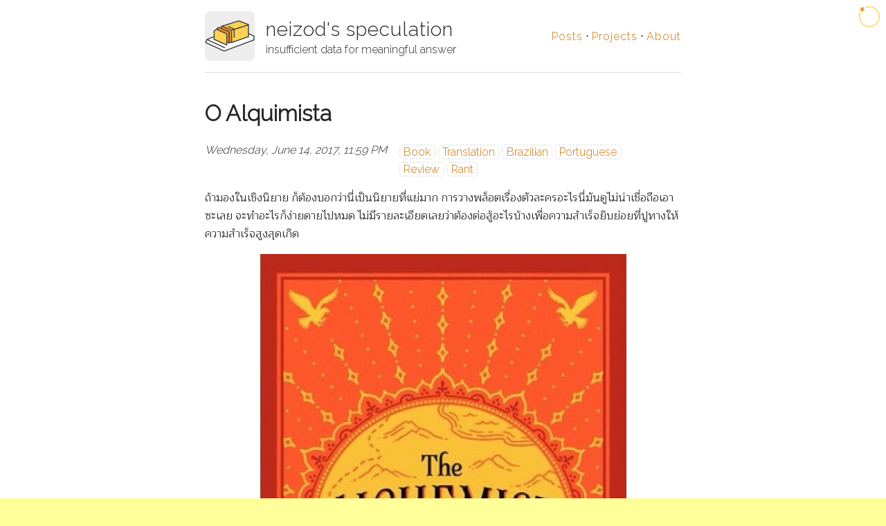

--- FILE ---
content_type: text/html; charset=utf-8
request_url: https://neizod.dev/2017/06/14/the-alchemist.html
body_size: 3515
content:
<!DOCTYPE html> <html> <head> <script> if ("neizod.dev" == window.location.host && window.location.protocol != "https:") window.location.protocol = "https"; </script> <meta charset="utf-8"> <meta http-equiv="X-UA-Compatible" content="IE=edge"> <meta name="viewport" content="width=device-width, initial-scale=1"> <title>O Alquimista ~ neizod's speculation</title> <meta name="description" content="ถ้ามองในเชิงนิยาย ก็ต้องบอกว่านี่เป็นนิยายที่แย่มาก การวางพล็อตเรื่องตัวละครอะไรนี่มันดูไม่น่าเชื่อถือเอาซะเลย จะทำอะไรก็ง่ายดายไปหมด ไม่มีรายละเอียดเลยว่าต้..."> <link rel="canonical" href="https://neizod.dev/2017/06/14/the-alchemist.html"> <link rel="alternate" type="application/rss+xml" title="neizod's speculation" href="https://neizod.dev/feed.xml"> <link rel="icon" href="/favicon.ico" /> <link rel="icon" sizes="256x256" href="/assets/img/logo.png" /> <meta name="theme-color" content="#ff9" /> <meta name="google-site-verification" content="R28DTjp2yjUO-i7K4fdLkSGd-e99QNiewcyJeOjEi6E" /> <meta property="og:title" content="O Alquimista" /> <meta property="og:description" content="ถ้ามองในเชิงนิยาย ก็ต้องบอกว่านี่เป็นนิยายที่แย่มาก การวางพล็อตเรื่องตัวละครอะไรนี่มันดูไม่น่าเชื่อถือเอาซะเลย จะทำอะไรก็ง่ายดายไปหมด ไม่มีรายละเอียดเลยว่าต้..." /> <meta property="og:site_name" content="neizod's speculation" /> <meta property="og:url" content="https://neizod.dev/2017/06/14/the-alchemist.html" /> <meta property="og:type" content="article" /> <meta property="og:image" content="https://neizod.dev/images/book/the-alchemist.jpg" /> <meta property="fb:app_id" content="772191139548544" /> <meta property="article:publisher" content="neizod" /> <meta name="twitter:card" content="summary_large_image" /> <meta name="twitter:site" content="@neizod" /> <link rel="stylesheet" href="/assets/style.css" /> <script> MathJax = { loader: { load: ['[tex]/physics'] }, tex: { inlineMath: [['$', '$'], ['\\(', '\\)']], packages: { '[+]': ['physics'] }, macros: { 'ord': '\\operatorname{ord}', 'sgn': '\\operatorname{sgn}' } } }; </script> <script async src="https://cdn.jsdelivr.net/npm/mathjax@3/es5/tex-chtml.js"></script> <script> (function(i,s,o,g,r,a,m){i['GoogleAnalyticsObject']=r;i[r]=i[r]||function(){ (i[r].q=i[r].q||[]).push(arguments)},i[r].l=1*new Date();a=s.createElement(o), m=s.getElementsByTagName(o)[0];a.async=1;a.src=g;m.parentNode.insertBefore(a,m) })(window,document,'script','//www.google-analytics.com/analytics.js','ga'); ga('create', 'UA-2498230-6', 'auto'); ga('send', 'pageview'); </script> <script src="https://www.googletagmanager.com/gtag/js?id=G-VF7W9NRWBG" async></script> <script> window.dataLayer = window.dataLayer || []; function gtag(){dataLayer.push(arguments);} gtag('js', new Date()); gtag('config', 'G-VF7W9NRWBG'); </script> </head> <body class="flex column"> <div style="position: absolute; z-index: 42; top: 0; right: 0; padding: .25em"> <a href="https://webring.wonderful.software#neizod.dev" title="วงแหวนเว็บ"> <img src="/assets/img/webring.svg" width="40" height="40" alt="วงแหวนเว็บ" /> </a> </div> <div class="mainmatter flexitem fill"> <div class="container"> <header class="flex align-center mobile-column"> <div class="logo"> <a href="/"> <img src="/assets/img/logo.png" width="72" height="72" /> </a> </div> <div class="info flexitem fill"> <h1><a href="/">neizod's speculation</a></h1> <h2>insufficient data for meaningful answer</h2> </div> <nav> <a href="/posts">Posts</a> ⋅ <a href="/projects">Projects</a> ⋅ <a href="/about">About</a> </nav> </header> <article class="post"> <div class="flex align-center mobile-column"> <h1> O Alquimista </h1> </div> <div class="flex align-center mobile-column"> <div class="date"> Wednesday, June 14, 2017, 11:59 PM </div> <div class="tags"> <div class="flex wrap"> <div class="tag-item" style="order: -0;"> <a href="/tags.html#book">Book</a> <!--,--> </div> <div class="tag-item" style="order: -0;"> <a href="/tags.html#translation">Translation</a> <!--,--> </div> <div class="tag-item" style="order: -0;"> <a href="/tags.html#brazilian">Brazilian</a> <!--,--> </div> <div class="tag-item" style="order: -0;"> <a href="/tags.html#portuguese">Portuguese</a> <!--,--> </div> <div class="tag-item" style="order: -0;"> <a href="/tags.html#review">Review</a> <!--,--> </div> <div class="tag-item" style="order: -0;"> <a href="/tags.html#rant">Rant</a> <!----> </div> </div> </div> </div> <div class="entry"> <p>ถ้ามองในเชิงนิยาย ก็ต้องบอกว่านี่เป็นนิยายที่แย่มาก การวางพล็อตเรื่องตัวละครอะไรนี่มันดูไม่น่าเชื่อถือเอาซะเลย จะทำอะไรก็ง่ายดายไปหมด ไม่มีรายละเอียดเลยว่าต้องต่อสู้อะไรบ้างเพื่อความสำเร็จยิบย่อยที่ปูทางให้ความสำเร็จสูงสุดเกิด</p> <blockquote class="figure"> <p><img src="/images/book/the-alchemist.jpg" alt="" /></p> </blockquote> <p>มองในเชิงนิทาน ก็คงจะเป็นนิทานที่ใช้คำพูดฟุ่มเฟือยเกินไป มัวแต่ย้ำสิ่งเดิมๆ ซ้ำไปซ้ำมา มีแต่น้ำหาสาระไม่ค่อยเจอ</p> <p>มองในเชิงปรัชญา โอย เอาแต่ละอย่างมายำกันมั่วซั่วไปหมด ไม่มีศิลปะในการแทรกเข้าไปให้เนียนกับเนื้อเรื่องเลย แถมยังเอามาแบบเผินๆ ไร้เสน่ห์ชวนคิดต่ออีก</p> <p>มองในเชิงหนังสือพัฒนาตัวเอง … สารที่หนังสือต้องการสื่อออกมา มันเป็นสิ่งงี่เง่าที่ขัดกับตรรกะมากๆ แถมยังไร้ความรับผิดชอบต่อเรื่องที่จะเกิดตามมาอีก แน่นอนหนังสือก็ด่าพวกใช้แต่ตรรกะไม่ยอมเชื่อฟังหัวใจหรอก แล้วก็วาดโลกแสนสวยไว้ปลอบใจเหล่าคนช่างฝัน ไม่แปลกที่คนชอบก็จะชอบเลย ส่วนคนเกลียดก็เกลียดแรง</p> <p>ที่ขัดใจสุดคือหนังสือก็ชื่อ “The Alchemist” (นักเล่นแร่แปรธาตุ) แต่กว่าจะได้พบกับตัวละครนี้ก็ปาไป 2/3 ของเล่มแล้ว (อารมณ์ประมาณตั้งชื่อหนัง star wars ภาค 5 ว่า Yoda’s Lesson – แต่ว่าให้โยดาออกมาแค่ 10 นาทีก่อนจบนะ) พอแนะนำตัวละครนี้เรียบร้อยแล้วไงต่อ? ยัดบทสนทนาเชิงสั่งสอนแล้วก็จบเรื่องเลย! โอโหหห คิดเทคนิคการเล่าเรื่องได้แค่นี้!?</p> <p>เสียดายที่ให้ 0 ดาวไม่ได้</p> <p>ป.ล. ไม่รู้ว่าเพราะอ่านตอนเข้าใจธรรมชาติของการไล่ตามความฝันอยู่แล้วหรือเปล่า ว่ามันต้องมีล้มลุกคลุกคลานสิ้นหวังบ้างอะไรบ้างเป็นธรรมดา แต่สุดท้ายคือให้ยึดมั่นในฝันไว้ (แต่ก็ไม่ใช่ยึดมั่นแบบโง่เง่าจนจะเอาตัวเองไปตายดาบหน้าทั้งที่มีทางเลือกมากมายแบบในหนังสือเล่มนี้) เลยรู้สึกว่าอ่านจบแล้วไม่ได้อะไรเพิ่มเลย</p> <p><em> Originally published on: <a href="//goodreads.com/review/show/2029648138">Goodreads</a> </em></p> <div class="flex wrap"> <div class="person-card flex"> <div class="logo"> <img src="/images/people/neizod.png" width="72" height="72" /> </div> <div class="info flexitem"> <p> <a href="//twitter.com/neizod">neizod</a> </p> <p><em>author</em></p> </div> </div> </div> </div> <div class="pagination flex align-center"> <div class="flexitem fill text-left"> <a href="/2017/06/20/when-you-trust-sophomore.html"> « เชื่อรุ่นพี่ </a> </div> <div class="flexitem fill"> </div> <div class="flexitem fill text-right"> <a href="/2017/05/18/cafe-terrace-at-night.html"> Café Terrace at Night » </a> </div> </div> <div class="comment"> <div id="disqus_thread"></div> <script> var disqus_config = function () { this.page.url = 'https://neizod.dev/2017/06/14/the-alchemist.html'; this.page.identifier = '/2017/06/14/the-alchemist'; }; (function() { var d = document, s = d.createElement('script'); s.src = '//neizod.disqus.com/embed.js'; s.setAttribute('data-timestamp', +new Date()); (d.head || d.body).appendChild(s); })(); </script> </div> </article> </div> </div> <div class="container"> <footer> <h5> neizod &copy; 2007-2024 CC-BY, <a href="/feed.xml">subscribe</a>. </h5> <h6><a href="//github.com/neizod/polar">Powered by cute little Polar Bear</a></h6> </footer> </div> <style> @import url("//fonts.googleapis.com/css?family=Raleway:300|Kanit:200|Noto+Sans+JP:300|Lora|Maitree:400|Ubuntu+Mono&subset=thai,japanese"); </style> </body> </html>


--- FILE ---
content_type: text/css; charset=utf-8
request_url: https://neizod.dev/assets/style.css
body_size: 2477
content:
/*! normalize.css v3.0.3 | MIT License | github.com/necolas/normalize.css */html{font-family:sans-serif;-ms-text-size-adjust:100%;-webkit-text-size-adjust:100%}body{margin:0}article,aside,details,figcaption,figure,footer,header,hgroup,main,menu,nav,section,summary{display:block}audio,canvas,progress,video{display:inline-block;vertical-align:baseline}audio:not([controls]){display:none;height:0}[hidden],template{display:none}a{background-color:transparent}a:active,a:hover{outline:0}abbr[title]{border-bottom:1px dotted}b,strong{font-weight:bold}dfn{font-style:italic}h1{font-size:2em;margin:0.67em 0}mark{background:#ff0;color:#000}small{font-size:80%}sub,sup{font-size:75%;line-height:0;position:relative;vertical-align:baseline}sup{top:-0.5em}sub{bottom:-0.25em}img{border:0}svg:not(:root){overflow:hidden}figure{margin:1em 40px}hr{box-sizing:content-box;height:0}pre{overflow:auto}code,kbd,pre,samp{font-family:monospace, monospace;font-size:1em}button,input,optgroup,select,textarea{color:inherit;font:inherit;margin:0}button{overflow:visible}button,select{text-transform:none}button,html input[type="button"],input[type="reset"],input[type="submit"]{-webkit-appearance:button;cursor:pointer}button[disabled],html input[disabled]{cursor:default}button::-moz-focus-inner,input::-moz-focus-inner{border:0;padding:0}input{line-height:normal}input[type="checkbox"],input[type="radio"]{box-sizing:border-box;padding:0}input[type="number"]::-webkit-inner-spin-button,input[type="number"]::-webkit-outer-spin-button{height:auto}input[type="search"]{-webkit-appearance:textfield;box-sizing:content-box}input[type="search"]::-webkit-search-cancel-button,input[type="search"]::-webkit-search-decoration{-webkit-appearance:none}fieldset{border:1px solid #c0c0c0;margin:0 2px;padding:0.35em 0.625em 0.75em}legend{border:0;padding:0}textarea{overflow:auto}optgroup{font-weight:bold}table{border-collapse:collapse;border-spacing:0}td,th{padding:0}*,*::before,*::after{-webkit-box-sizing:border-box;-moz-box-sizing:border-box;box-sizing:border-box}::-moz-selection{color:#fff;background:#006}::selection{color:#fff;background:#006}html,body{height:100%}html{font:100% "Lora","Maitree",sans-serif;font-variant-ligatures:common-ligatures}body{background:#ff9;color:#262626;overflow-x:hidden}h1,h2,h3,h4,h5,h6{margin:1em 0 0.5em;padding:0;color:#262626;font-family:"Raleway","Kanit","Noto Sans JP",sans-serif;line-height:1.7}h1 a,h2 a,h3 a,h4 a,h5 a,h6 a{color:inherit}@media screen and (max-width: 640px){h1,h2,h3,h4,h5,h6{line-height:1.2;margin:0.5em 0 0}}a{transition:0.25s;color:#cc7000;text-decoration:none;cursor:pointer}a:hover,a:active{color:#cc7000}hr{border:0;height:1px;width:75%;background:#dcdcdc}table{margin:auto;max-width:100%}table th,table td{padding:0.25em 1em}thead{background:#ff9}tfoot{background:#ededed}code{font-family:"Ubuntu Mono",sans-serif;font-size:1em;padding:0 0.33em}pre{font-family:"Ubuntu Mono",sans-serif;line-height:1.2;padding:1em}pre code{padding:0;background:none}figure{margin:auto}img{display:block;margin:auto;max-width:100%}iframe{max-width:100%}.nomargin{margin:0}.wellmargin{margin:0.25em 1em}.nopadding{padding:0}.wellpadding{padding:0.25em 1em}.infobox{margin:0;padding:0 1.5em;background:#ff9;border:1px solid #dcdcdc}.remarkbox{margin:0;padding:0 1.5em;background:#ededed;border:1px solid #dcdcdc}.quote{margin:0;padding:0 1.5em;border-left:0.25em solid #ff9}.quote>p:last-child:not(:only-child){text-align:right;font-style:italic}.quote>p:last-child:not(:only-child)::before{content:"\2014\00a0"}.convo{display:flex;flex-direction:column;flex-wrap:wrap;margin:.5em}.convo::after{content:attr(data-name);margin:0 1em}.convo>p{display:inline-block;margin:.125em 1em;padding:0.5em 1em;border:solid 1px #dcdcdc;border-radius:1em}.convo.left{align-content:flex-start;align-items:flex-start}.convo.left>p{text-align:left;margin-right:5em;background-color:#ededed}.convo.left>p:last-child{border-bottom-left-radius:0}.convo.right{align-content:flex-end;align-items:flex-end}.convo.right>p{text-align:right;margin-left:5em;background-color:#ff9}.convo.right>p:last-child{border-bottom-right-radius:0}.figure{padding:0;margin:auto;border:none}.figure>*:last-child:not(:only-child){color:rgba(38,38,38,0.7);margin-top:0.75em;text-align:center;font-style:italic}.spoiler{background:#ededed;color:#ededed}.spoiler::before{content:"spoiler alert!";color:#262626}.oversized{padding:0;border:none;overflow-x:auto;width:calc(100vw - 2em);margin-left:calc(1em - ((100vw - 100%) / 2))}@media screen and (max-width: 640px){.oversized{width:100vw;margin-left:calc(-1 * ((100vw - 100%) / 2))}}.oversized>*{margin:auto;padding:0}.mainmatter{background:#fff}.mainmatter::after{display:block;content:"";height:3em}.container{margin:0 auto;padding:0 1em;width:100%;max-width:720px}.hidden,.target:not(:target){display:none}.float-left{float:left;margin-right:1em}.float-right{float:right;margin-left:1em}.clear-float{clear:both;overflow:auto}.text-left{text-align:left}.text-right{text-align:right}.sep-left{border-left:1px solid #dcdcdc}.sep-right{border-right:1px solid #dcdcdc}.sep-top,.pagination{border-top:1px solid #dcdcdc}.sep-bottom,td,.mainmatter,.posts>.excerpt.post{border-bottom:1px solid #dcdcdc}.flex,.oversized{display:-ms-flex;display:flex}.flex.column,.oversized{flex-direction:column}.flex.align-center,.align-center.oversized{align-items:center}.flex.wrap,.wrap.oversized{flex-wrap:wrap}@media screen and (max-width: 640px){.flex.mobile-column,.mobile-column.oversized{flex-direction:column}}@media screen and (max-width: 640px){.flex.mobile-column.align-center,.mobile-column.align-center.oversized{text-align:center}}.flexitem.fill{flex:1}@media screen and (max-width: 640px){.flexitem.mobile-first{order:-1}}.highlight.flexitem,code.flexitem{overflow-y:hidden}.revise-item>p{display:inline}header{padding:1em 0;border-bottom:1px solid #dcdcdc}header .logo{background:#ededed;border-radius:8px}header .info{margin:0 1em}header .info h1{margin:0;font-weight:300;font-size:28px;letter-spacing:1px}header .info h2{margin:-0.5em 0 0 0;font-weight:300;font-size:16px}header nav{font-family:"Raleway","Kanit","Noto Sans JP",sans-serif}header nav a{letter-spacing:1px}@media screen and (max-width: 640px){header .info h2{margin:0.125em 0}}.posts>.excerpt.post{padding-bottom:2em}.posts>.excerpt.post:last-child{padding-bottom:1em;border-bottom:none}.pagination{margin-top:1em;padding-top:1em;text-align:center}.submenu.info{font-family:"Raleway","Kanit","Noto Sans JP",sans-serif}.submenu.info div{padding:0.33em;text-align:center}.submenu.info .primary{background:#ff9}.submenu.info .secondary{background:#ededed}.locales{margin:0 0.5em;flex:0 0 auto;align-self:stretch}.date{font-family:"Raleway","Kanit","Noto Sans JP",sans-serif;font-style:italic;flex:0 0 auto;align-self:stretch}.archive .date{font-family:"Raleway","Kanit","Noto Sans JP",sans-serif;font-style:italic;flex:0 0 auto;width:120px}.mini-title,.tags{margin:0 1em;font-family:"Raleway","Kanit","Noto Sans JP",sans-serif;align-self:stretch}.tag-item{border:1px dashed #dcdcdc;border-radius:5px;padding:0 0.333em;margin:0.125em}.footnote{border:1px dotted;border-radius:3px;padding:0 0.2em;margin:0 0.1em}.person-card{width:50%;padding:0 1em}@media screen and (max-width: 640px){.person-card{width:100%;margin:0.25em 1em}}.person-card p{margin:0.5em 1em}.footnotes{border-top:1px dashed #dcdcdc}footer{padding:1em 0;text-align:center}.highlight table td,code table td{padding:5px}.highlight table pre,code table pre{margin:0}.highlight .cm,code .cm{color:#999988;font-style:italic}.highlight .cp,code .cp{color:#999999;font-weight:bold}.highlight .c1,code .c1{color:#999988;font-style:italic}.highlight .cs,code .cs{color:#999999;font-weight:bold;font-style:italic}.highlight .c,code .c,.highlight .cd,code .cd{color:#999988;font-style:italic}.highlight .err,code .err{color:#a61717;background-color:#e3d2d2}.highlight .gd,code .gd{color:#000000;background-color:#ffdddd}.highlight .ge,code .ge{color:#000000;font-style:italic}.highlight .gr,code .gr{color:#aa0000}.highlight .gh,code .gh{color:#999999}.highlight .gi,code .gi{color:#000000;background-color:#ddffdd}.highlight .go,code .go{color:#888888}.highlight .gp,code .gp{color:#555555}.highlight .gs,code .gs{font-weight:bold}.highlight .gu,code .gu{color:#aaaaaa}.highlight .gt,code .gt{color:#aa0000}.highlight .kc,code .kc{color:#000000;font-weight:bold}.highlight .kd,code .kd{color:#000000;font-weight:bold}.highlight .kn,code .kn{color:#000000;font-weight:bold}.highlight .kp,code .kp{color:#000000;font-weight:bold}.highlight .kr,code .kr{color:#000000;font-weight:bold}.highlight .kt,code .kt{color:#445588;font-weight:bold}.highlight .k,code .k,.highlight .kv,code .kv{color:#000000;font-weight:bold}.highlight .mf,code .mf{color:#009999}.highlight .mh,code .mh{color:#009999}.highlight .il,code .il{color:#009999}.highlight .mi,code .mi{color:#009999}.highlight .mo,code .mo{color:#009999}.highlight .m,code .m,.highlight .mb,code .mb,.highlight .mx,code .mx{color:#009999}.highlight .sb,code .sb{color:#d14}.highlight .sc,code .sc{color:#d14}.highlight .sd,code .sd{color:#d14}.highlight .s2,code .s2{color:#d14}.highlight .se,code .se{color:#d14}.highlight .sh,code .sh{color:#d14}.highlight .si,code .si{color:#d14}.highlight .sx,code .sx{color:#d14}.highlight .sr,code .sr{color:#009926}.highlight .s1,code .s1{color:#d14}.highlight .ss,code .ss{color:#990073}.highlight .s,code .s{color:#d14}.highlight .na,code .na{color:#008080}.highlight .bp,code .bp{color:#999999}.highlight .nb,code .nb{color:#0086B3}.highlight .nc,code .nc{color:#445588;font-weight:bold}.highlight .no,code .no{color:#008080}.highlight .nd,code .nd{color:#3c5d5d;font-weight:bold}.highlight .ni,code .ni{color:#800080}.highlight .ne,code .ne{color:#990000;font-weight:bold}.highlight .nf,code .nf{color:#990000;font-weight:bold}.highlight .nl,code .nl{color:#990000;font-weight:bold}.highlight .nn,code .nn{color:#555555}.highlight .nt,code .nt{color:#000080}.highlight .vc,code .vc{color:#008080}.highlight .vg,code .vg{color:#008080}.highlight .vi,code .vi{color:#008080}.highlight .nv,code .nv{color:#008080}.highlight .ow,code .ow{color:#000000;font-weight:bold}.highlight .o,code .o{color:#000000;font-weight:bold}.highlight .w,code .w{color:#bbbbbb}.highlight,code{background-color:#f8f8f8}


--- FILE ---
content_type: image/svg+xml
request_url: https://neizod.dev/assets/img/webring.svg
body_size: 150
content:
<svg width="512" height="512" fill="none" xmlns="http://www.w3.org/2000/svg">
  <g id="ring-and-star">
    <path fill-rule="evenodd" clip-rule="evenodd" d="M53 128.8l-16-8.2a192 192 0 1094.7-88.9l7.1 16.6A174 174 0 1153 128.8z" fill="#fed252"/>
    <path d="M94.7 92.3L82 126.5 62.6 95.7l-36.4-1.4 23.3-28-9.9-35.1 33.9 13.5 30.3-20.3-2.4 36.4L130 83.3l-35.3 9z" fill="#ee9821"/>
  </g>
  <style>
    #ring-and-star path {
      transform: translate(48px, 48px);
    }
    #ring-and-star {
      transform-origin: center;
      animation: friction-rotate 2s linear infinite;
    }
    @keyframes friction-rotate {
      0%   { transform: rotate(0deg); }
      20%  { transform: rotate(0deg); }
      23%  { transform: rotate(-10deg); }
      34%  { transform: rotate(130deg); }
      45%  { transform: rotate(210deg); }
      56%  { transform: rotate(270deg); }
      67%  { transform: rotate(310deg); }
      78%  { transform: rotate(340deg); }
      89%  { transform: rotate(355deg); }
      100% { transform: rotate(360deg); }
    }
  </style>
</svg>


--- FILE ---
content_type: application/javascript; charset=utf-8
request_url: https://cdn.jsdelivr.net/npm/mathjax@3/es5/input/tex/extensions/physics.js
body_size: 6158
content:
!function(){"use strict";var t,e,a,r,n,o={667:function(t,e){e.q=void 0,e.q="3.2.2"},996:function(t,e,a){var r;Object.defineProperty(e,"__esModule",{value:!0}),e.PhysicsConfiguration=void 0;var n=a(251),o=a(855);a(842),e.PhysicsConfiguration=n.Configuration.create("physics",{handler:{macro:["Physics-automatic-bracing-macros","Physics-vector-macros","Physics-vector-mo","Physics-vector-mi","Physics-derivative-macros","Physics-expressions-macros","Physics-quick-quad-macros","Physics-bra-ket-macros","Physics-matrix-macros"],character:["Physics-characters"],environment:["Physics-aux-envs"]},items:(r={},r[o.AutoOpen.prototype.kind]=o.AutoOpen,r),options:{physics:{italicdiff:!1,arrowdel:!1}}})},855:function(t,e,a){var r,n=this&&this.__extends||(r=function(t,e){return r=Object.setPrototypeOf||{__proto__:[]}instanceof Array&&function(t,e){t.__proto__=e}||function(t,e){for(var a in e)Object.prototype.hasOwnProperty.call(e,a)&&(t[a]=e[a])},r(t,e)},function(t,e){if("function"!=typeof e&&null!==e)throw new TypeError("Class extends value "+String(e)+" is not a constructor or null");function a(){this.constructor=t}r(t,e),t.prototype=null===e?Object.create(e):(a.prototype=e.prototype,new a)}),o=this&&this.__importDefault||function(t){return t&&t.__esModule?t:{default:t}};Object.defineProperty(e,"__esModule",{value:!0}),e.AutoOpen=void 0;var i=a(76),c=o(a(398)),s=o(a(748)),l=o(a(193)),u=function(t){function e(){var e=null!==t&&t.apply(this,arguments)||this;return e.openCount=0,e}return n(e,t),Object.defineProperty(e.prototype,"kind",{get:function(){return"auto open"},enumerable:!1,configurable:!0}),Object.defineProperty(e.prototype,"isOpen",{get:function(){return!0},enumerable:!1,configurable:!0}),e.prototype.toMml=function(){var e=this.factory.configuration.parser,a=this.getProperty("right");if(this.getProperty("smash")){var r=t.prototype.toMml.call(this),n=e.create("node","mpadded",[r],{height:0,depth:0});this.Clear(),this.Push(e.create("node","TeXAtom",[n]))}a&&this.Push(new l.default(a,e.stack.env,e.configuration).mml());var o=c.default.fenced(this.factory.configuration,this.getProperty("open"),t.prototype.toMml.call(this),this.getProperty("close"),this.getProperty("big"));return s.default.removeProperties(o,"open","close","texClass"),o},e.prototype.checkItem=function(e){if(e.isKind("mml")&&1===e.Size()){var a=e.toMml();a.isKind("mo")&&a.getText()===this.getProperty("open")&&this.openCount++}var r=e.getProperty("autoclose");return r&&r===this.getProperty("close")&&!this.openCount--?this.getProperty("ignore")?(this.Clear(),[[],!0]):[[this.toMml()],!0]:t.prototype.checkItem.call(this,e)},e.errors=Object.assign(Object.create(i.BaseItem.errors),{stop:["ExtraOrMissingDelims","Extra open or missing close delimiter"]}),e}(i.BaseItem);e.AutoOpen=u},842:function(t,e,a){var r=this&&this.__importDefault||function(t){return t&&t.__esModule?t:{default:t}};Object.defineProperty(e,"__esModule",{value:!0});var n=a(871),o=r(a(458)),i=a(108),c=r(a(945)),s=a(801);new n.CommandMap("Physics-automatic-bracing-macros",{quantity:"Quantity",qty:"Quantity",pqty:["Quantity","(",")",!0],bqty:["Quantity","[","]",!0],vqty:["Quantity","|","|",!0],Bqty:["Quantity","\\{","\\}",!0],absolutevalue:["Quantity","|","|",!0],abs:["Quantity","|","|",!0],norm:["Quantity","\\|","\\|",!0],evaluated:"Eval",eval:"Eval",order:["Quantity","(",")",!0,"O",i.TexConstant.Variant.CALLIGRAPHIC],commutator:"Commutator",comm:"Commutator",anticommutator:["Commutator","\\{","\\}"],acomm:["Commutator","\\{","\\}"],poissonbracket:["Commutator","\\{","\\}"],pb:["Commutator","\\{","\\}"]},o.default),new n.CharacterMap("Physics-vector-mo",c.default.mathchar0mo,{dotproduct:["\u22c5",{mathvariant:i.TexConstant.Variant.BOLD}],vdot:["\u22c5",{mathvariant:i.TexConstant.Variant.BOLD}],crossproduct:"\xd7",cross:"\xd7",cp:"\xd7",gradientnabla:["\u2207",{mathvariant:i.TexConstant.Variant.BOLD}]}),new n.CharacterMap("Physics-vector-mi",c.default.mathchar0mi,{real:["\u211c",{mathvariant:i.TexConstant.Variant.NORMAL}],imaginary:["\u2111",{mathvariant:i.TexConstant.Variant.NORMAL}]}),new n.CommandMap("Physics-vector-macros",{vnabla:"Vnabla",vectorbold:"VectorBold",vb:"VectorBold",vectorarrow:["StarMacro",1,"\\vec{\\vb","{#1}}"],va:["StarMacro",1,"\\vec{\\vb","{#1}}"],vectorunit:["StarMacro",1,"\\hat{\\vb","{#1}}"],vu:["StarMacro",1,"\\hat{\\vb","{#1}}"],gradient:["OperatorApplication","\\vnabla","(","["],grad:["OperatorApplication","\\vnabla","(","["],divergence:["VectorOperator","\\vnabla\\vdot","(","["],div:["VectorOperator","\\vnabla\\vdot","(","["],curl:["VectorOperator","\\vnabla\\crossproduct","(","["],laplacian:["OperatorApplication","\\nabla^2","(","["]},o.default),new n.CommandMap("Physics-expressions-macros",{sin:"Expression",sinh:"Expression",arcsin:"Expression",asin:"Expression",cos:"Expression",cosh:"Expression",arccos:"Expression",acos:"Expression",tan:"Expression",tanh:"Expression",arctan:"Expression",atan:"Expression",csc:"Expression",csch:"Expression",arccsc:"Expression",acsc:"Expression",sec:"Expression",sech:"Expression",arcsec:"Expression",asec:"Expression",cot:"Expression",coth:"Expression",arccot:"Expression",acot:"Expression",exp:["Expression",!1],log:"Expression",ln:"Expression",det:["Expression",!1],Pr:["Expression",!1],tr:["Expression",!1],trace:["Expression",!1,"tr"],Tr:["Expression",!1],Trace:["Expression",!1,"Tr"],rank:"NamedFn",erf:["Expression",!1],Residue:["Macro","\\mathrm{Res}"],Res:["OperatorApplication","\\Residue","(","[","{"],principalvalue:["OperatorApplication","{\\cal P}"],pv:["OperatorApplication","{\\cal P}"],PV:["OperatorApplication","{\\rm P.V.}"],Re:["OperatorApplication","\\mathrm{Re}","{"],Im:["OperatorApplication","\\mathrm{Im}","{"],sine:["NamedFn","sin"],hypsine:["NamedFn","sinh"],arcsine:["NamedFn","arcsin"],asine:["NamedFn","asin"],cosine:["NamedFn","cos"],hypcosine:["NamedFn","cosh"],arccosine:["NamedFn","arccos"],acosine:["NamedFn","acos"],tangent:["NamedFn","tan"],hyptangent:["NamedFn","tanh"],arctangent:["NamedFn","arctan"],atangent:["NamedFn","atan"],cosecant:["NamedFn","csc"],hypcosecant:["NamedFn","csch"],arccosecant:["NamedFn","arccsc"],acosecant:["NamedFn","acsc"],secant:["NamedFn","sec"],hypsecant:["NamedFn","sech"],arcsecant:["NamedFn","arcsec"],asecant:["NamedFn","asec"],cotangent:["NamedFn","cot"],hypcotangent:["NamedFn","coth"],arccotangent:["NamedFn","arccot"],acotangent:["NamedFn","acot"],exponential:["NamedFn","exp"],logarithm:["NamedFn","log"],naturallogarithm:["NamedFn","ln"],determinant:["NamedFn","det"],Probability:["NamedFn","Pr"]},o.default),new n.CommandMap("Physics-quick-quad-macros",{qqtext:"Qqtext",qq:"Qqtext",qcomma:["Macro","\\qqtext*{,}"],qc:["Macro","\\qqtext*{,}"],qcc:["Qqtext","c.c."],qif:["Qqtext","if"],qthen:["Qqtext","then"],qelse:["Qqtext","else"],qotherwise:["Qqtext","otherwise"],qunless:["Qqtext","unless"],qgiven:["Qqtext","given"],qusing:["Qqtext","using"],qassume:["Qqtext","assume"],qsince:["Qqtext","since"],qlet:["Qqtext","let"],qfor:["Qqtext","for"],qall:["Qqtext","all"],qeven:["Qqtext","even"],qodd:["Qqtext","odd"],qinteger:["Qqtext","integer"],qand:["Qqtext","and"],qor:["Qqtext","or"],qas:["Qqtext","as"],qin:["Qqtext","in"]},o.default),new n.CommandMap("Physics-derivative-macros",{diffd:"DiffD",flatfrac:["Macro","\\left.#1\\middle/#2\\right.",2],differential:["Differential","\\diffd"],dd:["Differential","\\diffd"],variation:["Differential","\\delta"],var:["Differential","\\delta"],derivative:["Derivative",2,"\\diffd"],dv:["Derivative",2,"\\diffd"],partialderivative:["Derivative",3,"\\partial"],pderivative:["Derivative",3,"\\partial"],pdv:["Derivative",3,"\\partial"],functionalderivative:["Derivative",2,"\\delta"],fderivative:["Derivative",2,"\\delta"],fdv:["Derivative",2,"\\delta"]},o.default),new n.CommandMap("Physics-bra-ket-macros",{bra:"Bra",ket:"Ket",innerproduct:"BraKet",ip:"BraKet",braket:"BraKet",outerproduct:"KetBra",dyad:"KetBra",ketbra:"KetBra",op:"KetBra",expectationvalue:"Expectation",expval:"Expectation",ev:"Expectation",matrixelement:"MatrixElement",matrixel:"MatrixElement",mel:"MatrixElement"},o.default),new n.CommandMap("Physics-matrix-macros",{matrixquantity:"MatrixQuantity",mqty:"MatrixQuantity",pmqty:["Macro","\\mqty(#1)",1],Pmqty:["Macro","\\mqty*(#1)",1],bmqty:["Macro","\\mqty[#1]",1],vmqty:["Macro","\\mqty|#1|",1],smallmatrixquantity:["MatrixQuantity",!0],smqty:["MatrixQuantity",!0],spmqty:["Macro","\\smqty(#1)",1],sPmqty:["Macro","\\smqty*(#1)",1],sbmqty:["Macro","\\smqty[#1]",1],svmqty:["Macro","\\smqty|#1|",1],matrixdeterminant:["Macro","\\vmqty{#1}",1],mdet:["Macro","\\vmqty{#1}",1],smdet:["Macro","\\svmqty{#1}",1],identitymatrix:"IdentityMatrix",imat:"IdentityMatrix",xmatrix:"XMatrix",xmat:"XMatrix",zeromatrix:["Macro","\\xmat{0}{#1}{#2}",2],zmat:["Macro","\\xmat{0}{#1}{#2}",2],paulimatrix:"PauliMatrix",pmat:"PauliMatrix",diagonalmatrix:"DiagonalMatrix",dmat:"DiagonalMatrix",antidiagonalmatrix:["DiagonalMatrix",!0],admat:["DiagonalMatrix",!0]},o.default),new n.EnvironmentMap("Physics-aux-envs",c.default.environment,{smallmatrix:["Array",null,null,null,"c","0.333em",".2em","S",1]},o.default),new n.MacroMap("Physics-characters",{"|":["AutoClose",s.TEXCLASS.ORD],")":"AutoClose","]":"AutoClose"},o.default)},458:function(t,e,a){var r=this&&this.__read||function(t,e){var a="function"==typeof Symbol&&t[Symbol.iterator];if(!a)return t;var r,n,o=a.call(t),i=[];try{for(;(void 0===e||e-- >0)&&!(r=o.next()).done;)i.push(r.value)}catch(t){n={error:t}}finally{try{r&&!r.done&&(a=o.return)&&a.call(o)}finally{if(n)throw n.error}}return i},n=this&&this.__importDefault||function(t){return t&&t.__esModule?t:{default:t}};Object.defineProperty(e,"__esModule",{value:!0});var o=n(a(360)),i=n(a(193)),c=n(a(402)),s=a(801),l=n(a(398)),u=n(a(748)),m=a(348),d={},f={"(":")","[":"]","{":"}","|":"|"},p=/^(b|B)i(g{1,2})$/;d.Quantity=function(t,e,a,r,n,o,m){void 0===a&&(a="("),void 0===r&&(r=")"),void 0===n&&(n=!1),void 0===o&&(o=""),void 0===m&&(m="");var d=!!n&&t.GetStar(),v=t.GetNext(),h=t.i,g=null;if("\\"===v){if(t.i++,!(g=t.GetCS()).match(p)){var x=t.create("node","mrow");return t.Push(l.default.fenced(t.configuration,a,x,r)),void(t.i=h)}v=t.GetNext()}var M=f[v];if(n&&"{"!==v)throw new c.default("MissingArgFor","Missing argument for %1",t.currentCS);if(!M){x=t.create("node","mrow");return t.Push(l.default.fenced(t.configuration,a,x,r)),void(t.i=h)}if(o){var y=t.create("token","mi",{texClass:s.TEXCLASS.OP},o);m&&u.default.setAttribute(y,"mathvariant",m),t.Push(t.itemFactory.create("fn",y))}if("{"===v){var b=t.GetArgument(e);return v=n?a:"\\{",M=n?r:"\\}",b=d?v+" "+b+" "+M:g?"\\"+g+"l"+v+" "+b+" \\"+g+"r"+M:"\\left"+v+" "+b+" \\right"+M,void t.Push(new i.default(b,t.stack.env,t.configuration).mml())}n&&(v=a,M=r),t.i++,t.Push(t.itemFactory.create("auto open").setProperties({open:v,close:M,big:g}))},d.Eval=function(t,e){var a=t.GetStar(),r=t.GetNext();if("{"!==r){if("("===r||"["===r)return t.i++,void t.Push(t.itemFactory.create("auto open").setProperties({open:r,close:"|",smash:a,right:"\\vphantom{\\int}"}));throw new c.default("MissingArgFor","Missing argument for %1",t.currentCS)}var n=t.GetArgument(e),o="\\left. "+(a?"\\smash{"+n+"}":n)+" \\vphantom{\\int}\\right|";t.string=t.string.slice(0,t.i)+o+t.string.slice(t.i)},d.Commutator=function(t,e,a,r){void 0===a&&(a="["),void 0===r&&(r="]");var n=t.GetStar(),o=t.GetNext(),s=null;if("\\"===o){if(t.i++,!(s=t.GetCS()).match(p))throw new c.default("MissingArgFor","Missing argument for %1",t.currentCS);o=t.GetNext()}if("{"!==o)throw new c.default("MissingArgFor","Missing argument for %1",t.currentCS);var l=t.GetArgument(e)+","+t.GetArgument(e);l=n?a+" "+l+" "+r:s?"\\"+s+"l"+a+" "+l+" \\"+s+"r"+r:"\\left"+a+" "+l+" \\right"+r,t.Push(new i.default(l,t.stack.env,t.configuration).mml())};var v=[65,90],h=[97,122],g=[913,937],x=[945,969],M=[48,57];function y(t,e){return t>=e[0]&&t<=e[1]}function b(t,e,a,r){var n=t.configuration.parser,o=m.NodeFactory.createToken(t,e,a,r),i=r.codePointAt(0);return 1===r.length&&!n.stack.env.font&&n.stack.env.vectorFont&&(y(i,v)||y(i,h)||y(i,g)||y(i,M)||y(i,x)&&n.stack.env.vectorStar||u.default.getAttribute(o,"accent"))&&u.default.setAttribute(o,"mathvariant",n.stack.env.vectorFont),o}d.VectorBold=function(t,e){var a=t.GetStar(),r=t.GetArgument(e),n=t.configuration.nodeFactory.get("token"),o=t.stack.env.font;delete t.stack.env.font,t.configuration.nodeFactory.set("token",b),t.stack.env.vectorFont=a?"bold-italic":"bold",t.stack.env.vectorStar=a;var c=new i.default(r,t.stack.env,t.configuration).mml();o&&(t.stack.env.font=o),delete t.stack.env.vectorFont,delete t.stack.env.vectorStar,t.configuration.nodeFactory.set("token",n),t.Push(c)},d.StarMacro=function(t,e,a){for(var r=[],n=3;n<arguments.length;n++)r[n-3]=arguments[n];var o=t.GetStar(),i=[];if(a)for(var c=i.length;c<a;c++)i.push(t.GetArgument(e));var s=r.join(o?"*":"");s=l.default.substituteArgs(t,i,s),t.string=l.default.addArgs(t,s,t.string.slice(t.i)),t.i=0,l.default.checkMaxMacros(t)};var P=function(t,e,a,r,n){var o=new i.default(r,t.stack.env,t.configuration).mml();t.Push(t.itemFactory.create(e,o));var c=t.GetNext(),s=f[c];if(s){var l=-1!==n.indexOf(c);if("{"===c){var u=(l?"\\left\\{":"")+" "+t.GetArgument(a)+" "+(l?"\\right\\}":"");return t.string=u+t.string.slice(t.i),void(t.i=0)}l&&(t.i++,t.Push(t.itemFactory.create("auto open").setProperties({open:c,close:s})))}};function A(t,e,a){var n=r(t,3),o=n[0],i=n[1],c=n[2];return e&&a?"\\left\\langle{".concat(o,"}\\middle\\vert{").concat(i,"}\\middle\\vert{").concat(c,"}\\right\\rangle"):e?"\\langle{".concat(o,"}\\vert{").concat(i,"}\\vert{").concat(c,"}\\rangle"):"\\left\\langle{".concat(o,"}\\right\\vert{").concat(i,"}\\left\\vert{").concat(c,"}\\right\\rangle")}d.OperatorApplication=function(t,e,a){for(var r=[],n=3;n<arguments.length;n++)r[n-3]=arguments[n];P(t,"fn",e,a,r)},d.VectorOperator=function(t,e,a){for(var r=[],n=3;n<arguments.length;n++)r[n-3]=arguments[n];P(t,"mml",e,a,r)},d.Expression=function(t,e,a,r){void 0===a&&(a=!0),void 0===r&&(r=""),r=r||e.slice(1);var n=a?t.GetBrackets(e):null,o=t.create("token","mi",{texClass:s.TEXCLASS.OP},r);if(n){var c=new i.default(n,t.stack.env,t.configuration).mml();o=t.create("node","msup",[o,c])}t.Push(t.itemFactory.create("fn",o)),"("===t.GetNext()&&(t.i++,t.Push(t.itemFactory.create("auto open").setProperties({open:"(",close:")"})))},d.Qqtext=function(t,e,a){var r=(t.GetStar()?"":"\\quad")+"\\text{"+(a||t.GetArgument(e))+"}\\quad ";t.string=t.string.slice(0,t.i)+r+t.string.slice(t.i)},d.Differential=function(t,e,a){var r=t.GetBrackets(e),n=null!=r?"^{"+r+"}":" ",o="("===t.GetNext(),c="{"===t.GetNext(),l=a+n;if(o||c)if(c){l+=t.GetArgument(e);u=new i.default(l,t.stack.env,t.configuration).mml();t.Push(t.create("node","TeXAtom",[u],{texClass:s.TEXCLASS.OP}))}else t.Push(new i.default(l,t.stack.env,t.configuration).mml()),t.i++,t.Push(t.itemFactory.create("auto open").setProperties({open:"(",close:")"}));else{l+=t.GetArgument(e,!0)||"";var u=new i.default(l,t.stack.env,t.configuration).mml();t.Push(u)}},d.Derivative=function(t,e,a,r){var n=t.GetStar(),o=t.GetBrackets(e),c=1,s=[];for(s.push(t.GetArgument(e));"{"===t.GetNext()&&c<a;)s.push(t.GetArgument(e)),c++;var l=!1,u=" ",m=" ";a>2&&s.length>2?(u="^{"+(s.length-1)+"}",l=!0):null!=o&&(a>2&&s.length>1&&(l=!0),m=u="^{"+o+"}");for(var d=n?"\\flatfrac":"\\frac",f=s.length>1?s[0]:"",p=s.length>1?s[1]:s[0],v="",h=2,g=void 0;g=s[h];h++)v+=r+" "+g;var x=d+"{"+r+u+f+"}{"+r+" "+p+m+" "+v+"}";t.Push(new i.default(x,t.stack.env,t.configuration).mml()),"("===t.GetNext()&&(t.i++,t.Push(t.itemFactory.create("auto open").setProperties({open:"(",close:")",ignore:l})))},d.Bra=function(t,e){var a=t.GetStar(),r=t.GetArgument(e),n="",o=!1,c=!1;if("\\"===t.GetNext()){var s=t.i;t.i++;var l=t.GetCS(),u=t.lookup("macro",l);u&&"ket"===u.symbol?(o=!0,s=t.i,c=t.GetStar(),"{"===t.GetNext()?n=t.GetArgument(l,!0):(t.i=s,c=!1)):t.i=s}var m="";m=o?a||c?"\\langle{".concat(r,"}\\vert{").concat(n,"}\\rangle"):"\\left\\langle{".concat(r,"}\\middle\\vert{").concat(n,"}\\right\\rangle"):a||c?"\\langle{".concat(r,"}\\vert"):"\\left\\langle{".concat(r,"}\\right\\vert{").concat(n,"}"),t.Push(new i.default(m,t.stack.env,t.configuration).mml())},d.Ket=function(t,e){var a=t.GetStar(),r=t.GetArgument(e),n=a?"\\vert{".concat(r,"}\\rangle"):"\\left\\vert{".concat(r,"}\\right\\rangle");t.Push(new i.default(n,t.stack.env,t.configuration).mml())},d.BraKet=function(t,e){var a=t.GetStar(),r=t.GetArgument(e),n=null;"{"===t.GetNext()&&(n=t.GetArgument(e,!0));var o="";o=null==n?a?"\\langle{".concat(r,"}\\vert{").concat(r,"}\\rangle"):"\\left\\langle{".concat(r,"}\\middle\\vert{").concat(r,"}\\right\\rangle"):a?"\\langle{".concat(r,"}\\vert{").concat(n,"}\\rangle"):"\\left\\langle{".concat(r,"}\\middle\\vert{").concat(n,"}\\right\\rangle"),t.Push(new i.default(o,t.stack.env,t.configuration).mml())},d.KetBra=function(t,e){var a=t.GetStar(),r=t.GetArgument(e),n=null;"{"===t.GetNext()&&(n=t.GetArgument(e,!0));var o="";o=null==n?a?"\\vert{".concat(r,"}\\rangle\\!\\langle{").concat(r,"}\\vert"):"\\left\\vert{".concat(r,"}\\middle\\rangle\\!\\middle\\langle{").concat(r,"}\\right\\vert"):a?"\\vert{".concat(r,"}\\rangle\\!\\langle{").concat(n,"}\\vert"):"\\left\\vert{".concat(r,"}\\middle\\rangle\\!\\middle\\langle{").concat(n,"}\\right\\vert"),t.Push(new i.default(o,t.stack.env,t.configuration).mml())},d.Expectation=function(t,e){var a=t.GetStar(),r=a&&t.GetStar(),n=t.GetArgument(e),o=null;"{"===t.GetNext()&&(o=t.GetArgument(e,!0));var c=n&&o?A([o,n,o],a,r):a?"\\langle {".concat(n,"} \\rangle"):"\\left\\langle {".concat(n,"} \\right\\rangle");t.Push(new i.default(c,t.stack.env,t.configuration).mml())},d.MatrixElement=function(t,e){var a=t.GetStar(),r=a&&t.GetStar(),n=A([t.GetArgument(e),t.GetArgument(e),t.GetArgument(e)],a,r);t.Push(new i.default(n,t.stack.env,t.configuration).mml())},d.MatrixQuantity=function(t,e,a){var r=t.GetStar(),n=a?"smallmatrix":"array",o="",c="",s="";switch(t.GetNext()){case"{":o=t.GetArgument(e);break;case"(":t.i++,c=r?"\\lgroup":"(",s=r?"\\rgroup":")",o=t.GetUpTo(e,")");break;case"[":t.i++,c="[",s="]",o=t.GetUpTo(e,"]");break;case"|":t.i++,c="|",s="|",o=t.GetUpTo(e,"|");break;default:c="(",s=")"}var l=(c?"\\left":"")+c+"\\begin{"+n+"}{} "+o+"\\end{"+n+"}"+(c?"\\right":"")+s;t.Push(new i.default(l,t.stack.env,t.configuration).mml())},d.IdentityMatrix=function(t,e){var a=t.GetArgument(e),r=parseInt(a,10);if(isNaN(r))throw new c.default("InvalidNumber","Invalid number");if(r<=1)return t.string="1"+t.string.slice(t.i),void(t.i=0);for(var n=Array(r).fill("0"),o=[],i=0;i<r;i++){var s=n.slice();s[i]="1",o.push(s.join(" & "))}t.string=o.join("\\\\ ")+t.string.slice(t.i),t.i=0},d.XMatrix=function(t,e){var a=t.GetStar(),r=t.GetArgument(e),n=t.GetArgument(e),o=t.GetArgument(e),i=parseInt(n,10),s=parseInt(o,10);if(isNaN(i)||isNaN(s)||s.toString()!==o||i.toString()!==n)throw new c.default("InvalidNumber","Invalid number");if(i=i<1?1:i,s=s<1?1:s,!a){var l=Array(s).fill(r).join(" & "),u=Array(i).fill(l).join("\\\\ ");return t.string=u+t.string.slice(t.i),void(t.i=0)}var m="";if(1===i&&1===s)m=r;else if(1===i){l=[];for(var d=1;d<=s;d++)l.push("".concat(r,"_{").concat(d,"}"));m=l.join(" & ")}else if(1===s){for(l=[],d=1;d<=i;d++)l.push("".concat(r,"_{").concat(d,"}"));m=l.join("\\\\ ")}else{var f=[];for(d=1;d<=i;d++){l=[];for(var p=1;p<=s;p++)l.push("".concat(r,"_{{").concat(d,"}{").concat(p,"}}"));f.push(l.join(" & "))}m=f.join("\\\\ ")}t.string=m+t.string.slice(t.i),t.i=0},d.PauliMatrix=function(t,e){var a=t.GetArgument(e),r=a.slice(1);switch(a[0]){case"0":r+=" 1 & 0\\\\ 0 & 1";break;case"1":case"x":r+=" 0 & 1\\\\ 1 & 0";break;case"2":case"y":r+=" 0 & -i\\\\ i & 0";break;case"3":case"z":r+=" 1 & 0\\\\ 0 & -1"}t.string=r+t.string.slice(t.i),t.i=0},d.DiagonalMatrix=function(t,e,a){if("{"===t.GetNext()){var r=t.i;t.GetArgument(e);var n=t.i;t.i=r+1;for(var o=[],i="",c=t.i;c<n;){try{i=t.GetUpTo(e,",")}catch(e){t.i=n,o.push(t.string.slice(c,n-1));break}if(t.i>=n){o.push(t.string.slice(c,n));break}c=t.i,o.push(i)}t.string=function(t,e){for(var a=t.length,r=[],n=0;n<a;n++)r.push(Array(e?a-n:n+1).join("&")+"\\mqty{"+t[n]+"}");return r.join("\\\\ ")}(o,a)+t.string.slice(n),t.i=0}},d.AutoClose=function(t,e,a){var r=t.create("token","mo",{stretchy:!1},e),n=t.itemFactory.create("mml",r).setProperties({autoclose:e});t.Push(n)},d.Vnabla=function(t,e){var a=t.options.physics.arrowdel?"\\vec{\\gradientnabla}":"{\\gradientnabla}";return t.Push(new i.default(a,t.stack.env,t.configuration).mml())},d.DiffD=function(t,e){var a=t.options.physics.italicdiff?"d":"{\\rm d}";return t.Push(new i.default(a,t.stack.env,t.configuration).mml())},d.Macro=o.default.Macro,d.NamedFn=o.default.NamedFn,d.Array=o.default.Array,e.default=d},955:function(t,e){MathJax._.components.global.isObject,MathJax._.components.global.combineConfig,MathJax._.components.global.combineDefaults,e.r8=MathJax._.components.global.combineWithMathJax,MathJax._.components.global.MathJax},801:function(t,e){Object.defineProperty(e,"__esModule",{value:!0}),e.TEXCLASS=MathJax._.core.MmlTree.MmlNode.TEXCLASS,e.TEXCLASSNAMES=MathJax._.core.MmlTree.MmlNode.TEXCLASSNAMES,e.indentAttributes=MathJax._.core.MmlTree.MmlNode.indentAttributes,e.AbstractMmlNode=MathJax._.core.MmlTree.MmlNode.AbstractMmlNode,e.AbstractMmlTokenNode=MathJax._.core.MmlTree.MmlNode.AbstractMmlTokenNode,e.AbstractMmlLayoutNode=MathJax._.core.MmlTree.MmlNode.AbstractMmlLayoutNode,e.AbstractMmlBaseNode=MathJax._.core.MmlTree.MmlNode.AbstractMmlBaseNode,e.AbstractMmlEmptyNode=MathJax._.core.MmlTree.MmlNode.AbstractMmlEmptyNode,e.TextNode=MathJax._.core.MmlTree.MmlNode.TextNode,e.XMLNode=MathJax._.core.MmlTree.MmlNode.XMLNode},251:function(t,e){Object.defineProperty(e,"__esModule",{value:!0}),e.Configuration=MathJax._.input.tex.Configuration.Configuration,e.ConfigurationHandler=MathJax._.input.tex.Configuration.ConfigurationHandler,e.ParserConfiguration=MathJax._.input.tex.Configuration.ParserConfiguration},348:function(t,e){Object.defineProperty(e,"__esModule",{value:!0}),e.NodeFactory=MathJax._.input.tex.NodeFactory.NodeFactory},748:function(t,e){Object.defineProperty(e,"__esModule",{value:!0}),e.default=MathJax._.input.tex.NodeUtil.default},945:function(t,e){Object.defineProperty(e,"__esModule",{value:!0}),e.default=MathJax._.input.tex.ParseMethods.default},398:function(t,e){Object.defineProperty(e,"__esModule",{value:!0}),e.default=MathJax._.input.tex.ParseUtil.default},76:function(t,e){Object.defineProperty(e,"__esModule",{value:!0}),e.MmlStack=MathJax._.input.tex.StackItem.MmlStack,e.BaseItem=MathJax._.input.tex.StackItem.BaseItem},871:function(t,e){Object.defineProperty(e,"__esModule",{value:!0}),e.parseResult=MathJax._.input.tex.SymbolMap.parseResult,e.AbstractSymbolMap=MathJax._.input.tex.SymbolMap.AbstractSymbolMap,e.RegExpMap=MathJax._.input.tex.SymbolMap.RegExpMap,e.AbstractParseMap=MathJax._.input.tex.SymbolMap.AbstractParseMap,e.CharacterMap=MathJax._.input.tex.SymbolMap.CharacterMap,e.DelimiterMap=MathJax._.input.tex.SymbolMap.DelimiterMap,e.MacroMap=MathJax._.input.tex.SymbolMap.MacroMap,e.CommandMap=MathJax._.input.tex.SymbolMap.CommandMap,e.EnvironmentMap=MathJax._.input.tex.SymbolMap.EnvironmentMap},108:function(t,e){Object.defineProperty(e,"__esModule",{value:!0}),e.TexConstant=MathJax._.input.tex.TexConstants.TexConstant},402:function(t,e){Object.defineProperty(e,"__esModule",{value:!0}),e.default=MathJax._.input.tex.TexError.default},193:function(t,e){Object.defineProperty(e,"__esModule",{value:!0}),e.default=MathJax._.input.tex.TexParser.default},360:function(t,e){Object.defineProperty(e,"__esModule",{value:!0}),e.default=MathJax._.input.tex.base.BaseMethods.default}},i={};function c(t){var e=i[t];if(void 0!==e)return e.exports;var a=i[t]={exports:{}};return o[t].call(a.exports,a,a.exports,c),a.exports}t=c(955),e=c(667),a=c(996),r=c(855),n=c(458),MathJax.loader&&MathJax.loader.checkVersion("[tex]/physics",e.q,"tex-extension"),(0,t.r8)({_:{input:{tex:{physics:{PhysicsConfiguration:a,PhysicsItems:r,PhysicsMethods:n}}}}})}();